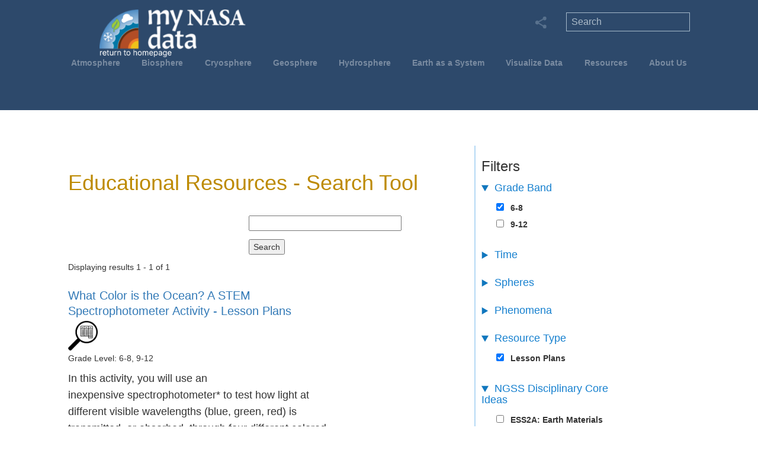

--- FILE ---
content_type: text/html; charset=UTF-8
request_url: https://mynasadata.larc.nasa.gov/search?f%5B0%5D=content_type%3Alesson_plans&f%5B1%5D=grade_band%3A1&f%5B2%5D=lesson_duration%3A3&f%5B3%5D=ngss_disciplinary_core_ideas%3A18&f%5B4%5D=ngss_science_and_engineering_practices%3A5&f%5B5%5D=phenomena%3A20&f%5B6%5D=supported_ngss_performance_expectations%3A305&amp%3Bf%5B1%5D=science_and_engineering_practices%3A6&amp%3Bamp%3Bf%5B1%5D=filter_phenomenon%3A15&amp%3Bamp%3Bnode=89
body_size: 86121
content:
<!DOCTYPE html>
<meta name="viewport" content="width=device-width, initial-scale=1.0">
<html lang="en" dir="ltr" prefix="og: https://ogp.me/ns#">
  <head><script async type="text/javascript" src="https://dap.digitalgov.gov/Universal-Federated-Analytics-Min.js?agency=NASA<head>subagency=LARC" id="_fed_an_ua_tag"></script>
    <meta charset="utf-8" />
<meta name="description" content="The My NASA Data website offers a variety of opportunities to explore Earth Science phenomena of the Atmosphere, Biosphere, Cryosphere, Geosphere, and Hydrosphere using uniquely NASA related content." />
<meta name="keywords" content="NASA, Earth Science, Earth, Data, Science, Atmosphere, Biosphere, Cryosphere, Geosphere, Hydrosphere" />
<link rel="canonical" href="https://mynasadata.larc.nasa.gov/search" />
<link rel="image_src" href="/themes/mynasadata_theme/img/mnd_logo_L1.svg" />
<meta name="rating" content="general" />
<meta property="og:site_name" content="My NASA Data" />
<meta property="og:url" content="https://mynasadata.larc.nasa.gov/search" />
<meta property="og:title" content="Search Content | My NASA Data" />
<meta property="og:description" content="The My NASA Data website offers a variety of opportunities to explore Earth Science phenomena of the Atmosphere, Biosphere, Cryosphere, Geosphere, and Hydrosphere using uniquely NASA related content." />
<meta property="og:image" content="https://mynasadata.larc.nasa.gov/themes/mynasadata_theme/img/mnd_logo_L1.svg" />
<meta property="og:image:alt" content="My NASA Data Logo" />
<meta name="dcterms.title" content="Search Content | My NASA Data" />
<meta name="dcterms.creator" content="My NASA Data" />
<meta name="dcterms.subject" content="Earth Science Education" />
<meta name="dcterms.description" content="The My NASA Data website offers a variety of opportunities to explore Earth Science phenomena of the Atmosphere, Biosphere, Cryosphere, Geosphere, and Hydrosphere using uniquely NASA related content." />
<meta name="dcterms.publisher" content="My NASA Data" />
<meta name="dcterms.contributor" content="My NASA Data" />
<meta name="twitter:card" content="summary" />
<meta name="twitter:description" content="The My NASA Data website offers a variety of opportunities to explore Earth Science phenomena of the Atmosphere, Biosphere, Cryosphere, Geosphere, and Hydrosphere using uniquely NASA related content." />
<meta name="twitter:title" content="Search Content | My NASA Data" />
<meta name="twitter:image" content="https://mynasadata.larc.nasa.gov/themes/mynasadata_theme/img/mnd_logo_L1.svg" />
<meta name="twitter:image:alt" content="My NASA Data Logo" />
<script>(function(c,l,a,r,i,t,y){
    c[a]=c[a]||function(){(c[a].q=c[a].q||[]).push(arguments)};
    t=l.createElement(r);t.async=1;t.src="https://www.clarity.ms/tag/"+i;
    y=l.getElementsByTagName(r)[0];y.parentNode.insertBefore(t,y);
})(window, document, "clarity", "script", "sr8bnzedbl");
</script>
<meta name="Generator" content="Drupal 10 (https://www.drupal.org)" />
<meta name="MobileOptimized" content="width" />
<meta name="HandheldFriendly" content="true" />
<meta name="viewport" content="width=device-width, initial-scale=1.0" />
<link rel="icon" href="/themes/mynasadata_theme/favicon.ico" type="image/vnd.microsoft.icon" />

    <title>My NASA Data</title>
    <link rel="stylesheet" media="all" href="/sites/default/files/css/css_rOD8fTHEczFoVMKt9XkXwECLn5BF0H3Y63uQmTz9LIk.css?delta=0&amp;language=en&amp;theme=mynasadata_theme&amp;include=[base64]" />
<link rel="stylesheet" media="all" href="/sites/default/files/css/css_72ffou2SCD0J_mavkQXGjUE1mI5bT__NgtoYCQ2-FyU.css?delta=1&amp;language=en&amp;theme=mynasadata_theme&amp;include=[base64]" />
<link rel="stylesheet" media="all" href="/sites/default/files/css/css_RA8BDezi9_xr-cBgKvtdmLId5Gf_DC5S0Nd8DHIKE1Q.css?delta=2&amp;language=en&amp;theme=mynasadata_theme&amp;include=[base64]" />

    <script type="application/json" data-drupal-selector="drupal-settings-json">{"path":{"baseUrl":"\/","pathPrefix":"","currentPath":"search","currentPathIsAdmin":false,"isFront":false,"currentLanguage":"en","currentQuery":{"amp;amp;f":{"1":"filter_phenomenon:15"},"amp;amp;node":"89","amp;f":{"1":"science_and_engineering_practices:6"},"f":["content_type:lesson_plans","grade_band:1","lesson_duration:3","ngss_disciplinary_core_ideas:18","ngss_science_and_engineering_practices:5","phenomena:20","supported_ngss_performance_expectations:305"]}},"pluralDelimiter":"\u0003","suppressDeprecationErrors":true,"gtag":{"tagId":"UA-127217460-1","consentMode":false,"otherIds":["G-XFZ3QH0KQ2"],"events":[],"additionalConfigInfo":[]},"ajaxPageState":{"libraries":"[base64]","theme":"mynasadata_theme","theme_token":null},"ajaxTrustedUrl":{"\/search":true},"ckeditorAccordion":{"accordionStyle":{"collapseAll":1,"keepRowsOpen":0,"animateAccordionOpenAndClose":1,"openTabsWithHash":1,"allowHtmlInTitles":0}},"user":{"uid":0,"permissionsHash":"450ed25299a9808e4fd54987739dd38b774bf1973f8825ccbd6feca8857317f6"}}</script>
<script src="/sites/default/files/js/js_KR99_MngmkO4rLPxf6Pqwl-NxVxP0r2xzD86qqydvYo.js?scope=header&amp;delta=0&amp;language=en&amp;theme=mynasadata_theme&amp;include=eJxdx0EOgzAMBdELheRI0cc2JiXEVWIE3L6VKrHoZjSPNuHi1jOIrHOxlp6LS7fm0jgsIPGRuB9v1PhTpFVom-2azsIqHtRMq2SHJv3m3xEvXGG_GwYYjuyr7JK02ow6Db9rafoBrOI3jw"></script>
<script src="/modules/contrib/google_tag/js/gtag.js?t6sy8r"></script>

     <script>
            // Minified version of isMobile included in the HTML since it's small
            // https://github.com/kaimallea/isMobile
            !function(a){var b=/iPhone/i,c=/iPod/i,d=/iPad/i,e=/(?=.*\bAndroid\b)(?=.*\bMobile\b)/i,f=/Android/i,g=/(?=.*\bAndroid\b)(?=.*\bSD4930UR\b)/i,h=/(?=.*\bAndroid\b)(?=.*\b(?:KFOT|KFTT|KFJWI|KFJWA|KFSOWI|KFTHWI|KFTHWA|KFAPWI|KFAPWA|KFARWI|KFASWI|KFSAWI|KFSAWA)\b)/i,i=/Windows Phone/i,j=/(?=.*\bWindows\b)(?=.*\bARM\b)/i,k=/BlackBerry/i,l=/BB10/i,m=/Opera Mini/i,n=/(CriOS|Chrome)(?=.*\bMobile\b)/i,o=/(?=.*\bFirefox\b)(?=.*\bMobile\b)/i,p=new RegExp("(?:Nexus 7|BNTV250|Kindle Fire|Silk|GT-P1000)","i"),q=function(a,b){return a.test(b)},r=function(a){var r=a||navigator.userAgent,s=r.split("[FBAN");if("undefined"!=typeof s[1]&&(r=s[0]),s=r.split("Twitter"),"undefined"!=typeof s[1]&&(r=s[0]),this.apple={phone:q(b,r),ipod:q(c,r),tablet:!q(b,r)&&q(d,r),device:q(b,r)||q(c,r)||q(d,r)},this.amazon={phone:q(g,r),tablet:!q(g,r)&&q(h,r),device:q(g,r)||q(h,r)},this.android={phone:q(g,r)||q(e,r),tablet:!q(g,r)&&!q(e,r)&&(q(h,r)||q(f,r)),device:q(g,r)||q(h,r)||q(e,r)||q(f,r)},this.windows={phone:q(i,r),tablet:q(j,r),device:q(i,r)||q(j,r)},this.other={blackberry:q(k,r),blackberry10:q(l,r),opera:q(m,r),firefox:q(o,r),chrome:q(n,r),device:q(k,r)||q(l,r)||q(m,r)||q(o,r)||q(n,r)},this.seven_inch=q(p,r),this.any=this.apple.device||this.android.device||this.windows.device||this.other.device||this.seven_inch,this.phone=this.apple.phone||this.android.phone||this.windows.phone,this.tablet=this.apple.tablet||this.android.tablet||this.windows.tablet,"undefined"==typeof window)return this},s=function(){var a=new r;return a.Class=r,a};"undefined"!=typeof module&&module.exports&&"undefined"==typeof window?module.exports=r:"undefined"!=typeof module&&module.exports&&"undefined"!=typeof window?module.exports=s():"function"==typeof define&&define.amd?define("isMobile",[],a.isMobile=s()):a.isMobile=s()}(this);
      </script>
      <!-- GA4 Global site tag (gtag.js) - Google Analytics added 06/23/2022 SG -->
      <script async src="https://www.googletagmanager.com/gtag/js?id=G-XFZ3QH0KQ2"></script>
      <script>
        window.dataLayer = window.dataLayer || [];
        function gtag(){dataLayer.push(arguments);}
        gtag('js', new Date());

        gtag('config', 'G-XFZ3QH0KQ2');
      </script>

<!--
<script async src="https://www.googletagmanager.com/gtag/js?id=UA-127217460-1"></script>
<script>
  window.dataLayer = window.dataLayer || [];
  function gtag(){dataLayer.push(arguments);}
  gtag('js', new Date());

  gtag('config', 'UA-127217460-1');
</script>
-->	 
<script src="https://apis.google.com/js/platform.js" async defer></script>

      <!-- Latest compiled and minified Bootstrap CSS -->
        <link rel="stylesheet" href="https://maxcdn.bootstrapcdn.com/bootstrap/3.3.7/css/bootstrap.min.css">
        <link rel="stylesheet" href="https://cdnjs.cloudflare.com/ajax/libs/font-awesome/4.7.0/css/font-awesome.min.css">
        <link rel="manifest" href="site.webmanifest">
        <link rel="apple-touch-icon" href="icon.png">
<script type="text/javascript">
    (function(c,l,a,r,i,t,y){
        c[a]=c[a]||function(){(c[a].q=c[a].q||[]).push(arguments)};
        t=l.createElement(r);t.async=1;t.src="https://www.clarity.ms/tag/"+i;
        y=l.getElementsByTagName(r)[0];y.parentNode.insertBefore(t,y);
    })(window, document, "clarity", "script", "sr8bnzedbl");
</script>
  </head>
  <body class="path-search">
        <a href="#main-content" class="visually-hidden focusable skip-link">
      Skip to main content
    </a>
    
      <div class="dialog-off-canvas-main-canvas" data-off-canvas-main-canvas>
    <div class="mnd-site-wrapper">
  <div class="mnd-banner-wrapper">
    
    <div class="mnd-banner-container">
       <div class="region region-header">
    <div id="block-mynasadata-theme-branding" class="block block-system block-system-branding-block">
  
    
        
    <a href="/" title="Home" rel="home" class="site-logo">
          <div class="mnd-logo-container">
  		<img src="/sites/default/files/mnd_logo10.png" alt="Home" />
    </div>
        </a>
  </div>
<nav role="navigation" aria-labelledby="block-mynasadata-theme-main-menu-menu" id="block-mynasadata-theme-main-menu" class="block block-menu navigation menu--main">
            
  <h2 class="visually-hidden" id="block-mynasadata-theme-main-menu-menu">Main navigation</h2>
  

        

<div class="menu-container">
  
              <div class="mnd-horiz-nav">
                <ul>
                        <li class="mnd-nav-btn mnd-horiz-nav-elem" >
        <a href="/basic-page/about-atmosphere-background-information" data-drupal-link-system-path="node/6">Atmosphere</a>
                        <div class = "mnd-submenu">
        
                                                                                                                                                                                                            
                    <ul>
                      <li class="mnd-subnav-prominent">
              <a href="/basic-page/about-atmosphere-background-information" data-drupal-link-system-path="node/6">About The Atmosphere</a>
            </li>
                      <li class="mnd-subnav-prominent">
              <span>Phenomena:</span>
            </li>
                      <li class="mnd-subnav-prominent">
              <a href="/phenomenon/air-quality" data-drupal-link-system-path="phenomenon/air-quality">Air Quality</a>
            </li>
                      <li class="mnd-subnav-prominent">
              <a href="/phenomenon/changing-air-temperatures" data-drupal-link-system-path="phenomenon/changing-air-temperatures">Air Temperatures</a>
            </li>
                      <li class="mnd-subnav-prominent">
              <a href="/phenomenon/hurricane-dynamics" data-drupal-link-system-path="phenomenon/hurricane-dynamics">Hurricane Dynamics</a>
            </li>
                      <li class="mnd-subnav-prominent">
              <a href="/phenomenon/creation-of-urban-heat-islands" data-drupal-link-system-path="phenomenon/creation-of-urban-heat-islands">Urban Heat Islands</a>
            </li>
                  </ul>
        <ul>
                      <li>
              <a href="/all-atmosphere-maps-and-data" data-drupal-link-system-path="all-atmosphere-maps-and-data">Mini Lessons/Activities</a>
            </li>
                      <li>
              <a href="/all-atmosphere-interactives" title="All Atmosphere Interactive Models" data-drupal-link-system-path="all-atmosphere-interactives">Interactives</a>
            </li>
                      <li>
              <a href="/all-atmosphere-lesson-plans" data-drupal-link-system-path="all-atmosphere-lesson-plans">Lesson Plans</a>
            </li>
                      <li>
              <a href="/all-atmosphere-esde-collections" data-drupal-link-system-path="all-atmosphere-esde-collections">Data Resources</a>
            </li>
                      <li>
              <a href="/atmosphere/globe-connections" data-drupal-link-system-path="atmosphere/globe-connections">GLOBE Connections</a>
            </li>
                      <li>
              <a href="/atmosphere/stem-career-connections" data-drupal-link-system-path="atmosphere/stem-career-connections">STEM Career Connections</a>
            </li>
                  </ul>
            
    
  </div>
    
                </li>
                        <li class="mnd-nav-btn mnd-horiz-nav-elem" >
        <a href="/basic-page/about-biosphere" data-drupal-link-system-path="node/18">Biosphere</a>
                        <div class = "mnd-submenu">
        
                                                                                                                                                                                              
                    <ul>
                      <li class="mnd-subnav-prominent">
              <a href="/basic-page/about-biosphere" data-drupal-link-system-path="node/18">About The Biosphere</a>
            </li>
                      <li class="mnd-subnav-prominent">
              <span>Phenomena:</span>
            </li>
                      <li class="mnd-subnav-prominent">
              <a href="/phenomenon/deforestation" data-drupal-link-system-path="phenomenon/deforestation">Deforestation</a>
            </li>
                      <li class="mnd-subnav-prominent">
              <a href="/phenomenon/phytoplankton" data-drupal-link-system-path="phenomenon/phytoplankton">Phytoplankton Distribution</a>
            </li>
                      <li class="mnd-subnav-prominent">
              <a href="/phenomenon/plant-growth-patterns" data-drupal-link-system-path="phenomenon/plant-growth-patterns">Plant Growth Patterns</a>
            </li>
                  </ul>
        <ul>
                      <li>
              <a href="/all-biosphere-maps-and-data" data-drupal-link-system-path="all-biosphere-maps-and-data">Mini Lessons/Activities</a>
            </li>
                      <li>
              <a href="/all-biosphere-interactives" title="All Biosphere Interactives" data-drupal-link-system-path="all-biosphere-interactives">Interactives</a>
            </li>
                      <li>
              <a href="/all-biosphere-lesson-plans" data-drupal-link-system-path="all-biosphere-lesson-plans">Lesson Plans</a>
            </li>
                      <li>
              <a href="/all-biosphere-esde-collections" data-drupal-link-system-path="all-biosphere-esde-collections">Data Resources</a>
            </li>
                      <li>
              <a href="/biosphere/globe-connections" data-drupal-link-system-path="biosphere/globe-connections">GLOBE Connections</a>
            </li>
                      <li>
              <a href="/biosphere/stem-career-connections" data-drupal-link-system-path="biosphere/stem-career-connections">STEM Career Connections</a>
            </li>
                  </ul>
            
    
  </div>
    
                </li>
                        <li class="mnd-nav-btn mnd-horiz-nav-elem" >
        <a href="/basic-page/about-cryosphere" data-drupal-link-system-path="node/25">Cryosphere</a>
                        <div class = "mnd-submenu">
        
                                                                                                                                                                                
                    <ul>
                      <li class="mnd-subnav-prominent">
              <a href="/basic-page/about-cryosphere" data-drupal-link-system-path="node/25">About The Cryosphere</a>
            </li>
                      <li class="mnd-subnav-prominent">
              <span>Phenomena:</span>
            </li>
                      <li class="mnd-subnav-prominent">
              <a href="/phenomenon/changing-albedo-values" data-drupal-link-system-path="phenomenon/changing-albedo-values">Albedo Values</a>
            </li>
                      <li class="mnd-subnav-prominent">
              <a href="/phenomenon/changes-in-snow-and-ice-extent" data-drupal-link-system-path="phenomenon/changes-in-snow-and-ice-extent">Snow and Ice Extent</a>
            </li>
                  </ul>
        <ul>
                      <li>
              <a href="/all-cryosphere-maps-and-data" data-drupal-link-system-path="all-cryosphere-maps-and-data">Mini Lessons/Activities</a>
            </li>
                      <li>
              <a href="/all-cryosphere-interactives" title="All Cryosphere Interactives" data-drupal-link-system-path="all-cryosphere-interactives">Interactives</a>
            </li>
                      <li>
              <a href="/all-cryosphere-lesson-plans" data-drupal-link-system-path="all-cryosphere-lesson-plans">Lesson Plans</a>
            </li>
                      <li>
              <a href="/all-cryosphere-esde-collections" data-drupal-link-system-path="all-cryosphere-esde-collections">Data Resources</a>
            </li>
                      <li>
              <a href="/cryosphere/globe-connections" data-drupal-link-system-path="cryosphere/globe-connections">GLOBE Connections</a>
            </li>
                      <li>
              <a href="/cryosphere/stem-career-connections" data-drupal-link-system-path="cryosphere/stem-career-connections">STEM Career Connections</a>
            </li>
                  </ul>
            
    
  </div>
    
                </li>
                        <li class="mnd-nav-btn mnd-horiz-nav-elem" >
        <a href="/basic-page/about-geosphere" data-drupal-link-system-path="node/50">Geosphere</a>
                        <div class = "mnd-submenu">
        
                                                                                                                                                                                              
                    <ul>
                      <li class="mnd-subnav-prominent">
              <a href="/basic-page/about-geosphere" data-drupal-link-system-path="node/50">About The Geosphere</a>
            </li>
                      <li class="mnd-subnav-prominent">
              <span>Phenomena:</span>
            </li>
                      <li class="mnd-subnav-prominent">
              <a href="/phenomenon/changes-in-land-surface" data-drupal-link-system-path="phenomenon/changes-in-land-surface">Land Use and Land Cover Change</a>
            </li>
                      <li class="mnd-subnav-prominent">
              <a href="/phenomenon/soil-moisture" data-drupal-link-system-path="phenomenon/soil-moisture">Soil Moisture</a>
            </li>
                      <li class="mnd-subnav-prominent">
              <a href="/phenomenon/volcanic-eruptions" data-drupal-link-system-path="phenomenon/volcanic-eruptions">Volcanic Eruptions</a>
            </li>
                  </ul>
        <ul>
                      <li>
              <a href="/all-geosphere-maps-and-data" data-drupal-link-system-path="all-geosphere-maps-and-data">Mini Lessons/Activities</a>
            </li>
                      <li>
              <a href="/all-geosphere-interactives" title="All Geosphere Interactives" data-drupal-link-system-path="all-geosphere-interactives">Interactives</a>
            </li>
                      <li>
              <a href="/all-geosphere-lesson-plans" data-drupal-link-system-path="all-geosphere-lesson-plans">Lesson Plans</a>
            </li>
                      <li>
              <a href="/all-geosphere-esde-collections" data-drupal-link-system-path="all-geosphere-esde-collections">Data Resources</a>
            </li>
                      <li>
              <a href="/geosphere/globe-connections" data-drupal-link-system-path="geosphere/globe-connections">GLOBE Connections</a>
            </li>
                      <li>
              <a href="/geosphere/stem-career-connections" data-drupal-link-system-path="geosphere/stem-career-connections">STEM Career Connections</a>
            </li>
                  </ul>
            
    
  </div>
    
                </li>
                        <li class="mnd-nav-btn mnd-horiz-nav-elem" >
        <a href="/basic-page/about-hydrosphere" data-drupal-link-system-path="node/49">Hydrosphere</a>
                        <div class = "mnd-submenu">
        
                                                                                                                                                                                                                          
                    <ul>
                      <li class="mnd-subnav-prominent">
              <a href="/basic-page/about-hydrosphere" data-drupal-link-system-path="node/49">About The Hydrosphere</a>
            </li>
                      <li class="mnd-subnav-prominent">
              <span>Phenomena:</span>
            </li>
                      <li class="mnd-subnav-prominent">
              <a href="/phenomenon/el-nino-southern-oscillation" data-drupal-link-system-path="phenomenon/el-nino-southern-oscillation">El Niño Southern Oscillation</a>
            </li>
                      <li class="mnd-subnav-prominent">
              <a href="/phenomenon/hurricane-dynamics" data-drupal-link-system-path="phenomenon/hurricane-dynamics">Hurricane Dynamics</a>
            </li>
                      <li class="mnd-subnav-prominent">
              <a href="/phenomenon/ocean-circulation-patterns" data-drupal-link-system-path="phenomenon/ocean-circulation-patterns">Ocean Circulation Patterns</a>
            </li>
                      <li class="mnd-subnav-prominent">
              <a href="/phenomenon/sea-level-rise" data-drupal-link-system-path="phenomenon/sea-level-rise">Sea Level Rise</a>
            </li>
                      <li class="mnd-subnav-prominent">
              <a href="/phenomenon/soil-moisture" data-drupal-link-system-path="phenomenon/soil-moisture">Soil Moisture</a>
            </li>
                  </ul>
        <ul>
                      <li>
              <a href="/all-hydrosphere-maps-and-data" data-drupal-link-system-path="all-hydrosphere-maps-and-data">Mini Lessons/Activities</a>
            </li>
                      <li>
              <a href="/all-hydrosphere-interactives" title="All Hydrosphere Interactives" data-drupal-link-system-path="all-hydrosphere-interactives">Interactives</a>
            </li>
                      <li>
              <a href="/all-hydrosphere-lesson-plans" data-drupal-link-system-path="all-hydrosphere-lesson-plans">Lesson Plans</a>
            </li>
                      <li>
              <a href="/all-hydrosphere-esde-collections" data-drupal-link-system-path="all-hydrosphere-esde-collections">Data Resources</a>
            </li>
                      <li>
              <a href="/hydrosphere/globe-connections" data-drupal-link-system-path="hydrosphere/globe-connections">GLOBE Connections</a>
            </li>
                      <li>
              <a href="/hydrosphere/stem-career-connections" data-drupal-link-system-path="hydrosphere/stem-career-connections">STEM Career Connections</a>
            </li>
                  </ul>
            
    
  </div>
    
                </li>
                        <li class="mnd-nav-btn mnd-horiz-nav-elem" >
        <a href="/basic-page/about-earth-system-background-information" data-drupal-link-system-path="node/56">Earth as a System</a>
                        <div class = "mnd-submenu">
        
                                                                                                                                                                                                                                                                                  
                    <ul>
                      <li class="mnd-subnav-prominent">
              <a href="/basic-page/about-earth-system-background-information" data-drupal-link-system-path="node/56">About The Earth as a System</a>
            </li>
                      <li class="mnd-subnav-prominent">
              <span>Phenomena:</span>
            </li>
                      <li class="mnd-subnav-prominent">
              <a href="/phenomenon/earth-energy-budget" data-drupal-link-system-path="phenomenon/earth-energy-budget">Earth&#039;s Energy Budget</a>
            </li>
                      <li class="mnd-subnav-prominent">
              <a href="/phenomenon/energy-and-matter" data-drupal-link-system-path="phenomenon/energy-and-matter">Energy and Matter Cycles</a>
            </li>
                      <li class="mnd-subnav-prominent">
              <a href="/phenomenon/scale-quantity-and-proportion" data-drupal-link-system-path="phenomenon/scale-quantity-and-proportion">Scale, Proportion, and Quantity</a>
            </li>
                      <li class="mnd-subnav-prominent">
              <a href="/phenomenon/solar-eclipse" data-drupal-link-system-path="phenomenon/solar-eclipse">Solar Eclipse</a>
            </li>
                      <li class="mnd-subnav-prominent">
              <a href="/phenomenon/space-weather" title="New!" data-drupal-link-system-path="phenomenon/space-weather">Space Weather - New!</a>
            </li>
                      <li class="mnd-subnav-prominent">
              <a href="/phenomenon/systems-and-systems-models" data-drupal-link-system-path="phenomenon/systems-and-systems-models">Systems and System Models</a>
            </li>
                  </ul>
        <ul>
                      <li>
              <a href="/all-earthsystem-maps-and-data" data-drupal-link-system-path="all-earthsystem-maps-and-data">Mini Lessons/Activities</a>
            </li>
                      <li>
              <a href="/all-earthsystem-interactives" title="All Earth as a System Interactives" data-drupal-link-system-path="all-earthsystem-interactives">Interactives</a>
            </li>
                      <li>
              <a href="/all-earthsystem-lesson-plans" data-drupal-link-system-path="all-earthsystem-lesson-plans">Lesson Plans</a>
            </li>
                      <li>
              <a href="/basic-page/story-map-collections">StoryMap Collections</a>
            </li>
                      <li>
              <a href="/all-earthsystem-esde-collections" data-drupal-link-system-path="all-earthsystem-esde-collections">Data Resources</a>
            </li>
                      <li>
              <a href="/basic-page/earth-system-interactions-background-information" data-drupal-link-system-path="node/235">Earth System Interactions</a>
            </li>
                      <li>
              <a href="/basic-page/earth-system-poster-activities">Analyzing Earth System Satellite Images</a>
            </li>
                      <li>
              <a href="/earthsystem/globe-connections" data-drupal-link-system-path="earthsystem/globe-connections">GLOBE Connections</a>
            </li>
                      <li>
              <a href="/earthsystem/stem-career-connections" data-drupal-link-system-path="earthsystem/stem-career-connections">STEM Career Connections</a>
            </li>
                  </ul>
            
    
  </div>
    
                </li>
                        <li class="mnd-nav-btn mnd-horiz-nav-elem" >
        <a href="/basic-page/earth-system-data-explorer" target="_blank" data-drupal-link-system-path="node/1119">Visualize Data</a>
                        <div class = "mnd-submenu">
        
                                                                                                                                                              
                            <ul>
                      <li class="mnd-subnav-prominent">
              <a href="https://larc-mynasadata-2df7cce0.projects.earthengine.app/view/earth-system-data-explorer" target="_blank">Earth System Data Explorer </a>
            </li>
                      <li class="mnd-subnav-prominent">
              <a href="/all-earthsystem-esde-collections" data-drupal-link-system-path="all-earthsystem-esde-collections">All Data Resources</a>
            </li>
                      <li class="mnd-subnav-prominent">
              <a href="/basic-page/data-collections-earth-system-data-explorer" data-drupal-link-system-path="node/488">Data Collections: Earth System Data Explorer</a>
            </li>
                      <li class="mnd-subnav-prominent">
              <a href="/basic-page/5e-earth-system-storymap-collection-lesson-plans" data-drupal-link-system-path="node/589">StoryMap Collection</a>
            </li>
                      <li class="mnd-subnav-prominent">
              <a href="/basic-page/tutorials-using-earth-system-data-explorer" data-drupal-link-system-path="node/205">Tutorials</a>
            </li>
                  </ul>
        <ul>
                      <li>
              <a href="/basic-page/locating-data-imagery-student-investigations" data-drupal-link-system-path="node/272">Locating Data &amp; Imagery for Student Investigations</a>
            </li>
                      <li>
              <a href="/basic-page/opening-datasets-mnd-data-visualization-tool-excel" data-drupal-link-system-path="node/176">Opening Datasets from MND Data Visualization Tool in Excel</a>
            </li>
                      <li>
              <a href="/basic-page/data-volume-units" data-drupal-link-system-path="node/273">Data Volume Units</a>
            </li>
                      <li>
              <a href="/basic-page/guide-using-nasa-worldview-classroom" data-drupal-link-system-path="node/294">Guide to Using NASA Worldview in the Classroom</a>
            </li>
                      <li>
              <a href="/basic-page/using-nasa-earth-observations-neo-10-easy-steps" data-drupal-link-system-path="node/288">Using NASA Earth Observations (NEO) in 10 Easy Steps</a>
            </li>
                  </ul>
      
    
  </div>
    
                </li>
                        <li class="mnd-nav-btn mnd-horiz-nav-elem" >
        <a href="/data-literacy-cubes-graphs-maps-and-data-tables" data-drupal-link-system-path="node/691">Resources</a>
                        <div class = "mnd-submenu">
        
                                                                                                                                                                                                                                    
                            <ul>
                      <li class="mnd-subnav-prominent">
              <a href="/data-literacy-cubes-graphs-maps-and-data-tables" data-drupal-link-system-path="node/691">Data Literacy Cube Guide</a>
            </li>
                      <li class="mnd-subnav-prominent">
              <a href="/basic-page/earth-systems-graphic-organizer" data-drupal-link-system-path="node/291">Earth Systems Graphic Organizer</a>
            </li>
                      <li class="mnd-subnav-prominent">
              <a href="/lesson-plans/flipbooks-earth-system-variables" data-drupal-link-system-path="node/228">Flipbooks</a>
            </li>
                      <li class="mnd-subnav-prominent">
              <a href="/basic-page/iceberg-diagram-systems-thinking-tool" data-drupal-link-system-path="node/681">Iceberg Diagram: A Systems Thinking Tool</a>
            </li>
                      <li class="mnd-subnav-prominent">
              <a href="/basic-page/instructional-strategies-earth-science-classroom" data-drupal-link-system-path="node/646">Instructional Strategies for the Earth Science Classroom</a>
            </li>
                      <li class="mnd-subnav-prominent">
              <a href="/basic-page/story-map-collections">StoryMap Collections</a>
            </li>
                      <li class="mnd-subnav-prominent">
              <a href="/basic-page/virtual-backgrounds-educators" data-drupal-link-system-path="node/680">Virtual Backgrounds for Educators</a>
            </li>
                  </ul>
        <ul>
                      <li>
              <a href="/all-atmosphere-maps-and-data" data-drupal-link-system-path="all-atmosphere-maps-and-data">All Mini Lessons/Activities</a>
            </li>
                      <li>
              <a href="https://mynasadata.larc.nasa.gov/all-atmosphere-interactives">All Interactives</a>
            </li>
                      <li>
              <a href="/all-atmosphere-lesson-plans" data-drupal-link-system-path="all-atmosphere-lesson-plans">All Lesson Plans</a>
            </li>
                      <li>
              <a href="/all-atmosphere-esde-collections" data-drupal-link-system-path="all-atmosphere-esde-collections">All Data Resources</a>
            </li>
                      <li>
              <a href="/all-atmosphere-globe-connection" data-drupal-link-system-path="all-atmosphere-globe-connection">All GLOBE Connections</a>
            </li>
                      <li>
              <a href="/all-atmosphere-stem-career-connections" data-drupal-link-system-path="all-atmosphere-stem-career-connections">All STEM Career Connections </a>
            </li>
                      <li>
              <a href="/basic-page/archived-lessons-plans" data-drupal-link-system-path="node/276">Archived Lessons</a>
            </li>
                      <li>
              <a href="/basic-page/other-related-nasa-resources" data-drupal-link-system-path="node/229">Other NASA Resources</a>
            </li>
                  </ul>
      
    
  </div>
    
                </li>
                        <li class="mnd-nav-btn mnd-horiz-nav-elem" >
        <a href="/about-mnd" data-drupal-link-system-path="node/140">About Us</a>
                        <div class = "mnd-submenu">
        
                                                            
                    <ul>
                  <li class="mnd-subnav-prominent">
            <a href="/about-mnd" data-drupal-link-system-path="node/140">About My NASA Data</a>
          </li>
                  <li class="mnd-subnav-prominent">
            <a href="/basic-page/meet-our-partners" data-drupal-link-system-path="node/224">Meet Our Partners</a>
          </li>
                  <li class="mnd-subnav-prominent">
            <a href="/contact-us" data-drupal-link-system-path="node/143">Contact Us</a>
          </li>
                </ul>
            
    
  </div>
    
                </li>
               </ul>
    
  </div>
    
  
  <div class="mobile-banner">
    <div id="globe-white-out"></div>
    <div class="banner-menu" id="mobile-icon-button"> 
        <a data-toggle="collapse" data-target="#mobile-menus" id="mainmenu" class="btn btn-navbar" aria-expanded="true"> 
            <div id="mobile-nav-icon" class="close"><span></span><span></span><span></span></div> 
        </a>
    </div>

    <div id="mobile-menus" class="menus navbar collapse" style="height: 0px;" aria-expanded="false">
        <div class="navbar-inner"> 
            <div class="container-fluid">
              <!-- User menu -->  
                            
              <!-- usernav - END --> 
              <!-- Navigation Menu --> 
               <div id="nav" class="unselectable"> <a href="#">Main Menu</a> </div> 

               <div class="mainnav accordion" id="accordion2">
                 <div class="mobile-nav"> 
                    <div class="mobile-nav-lvl1"> <a href="/basic-page/about-atmosphere"><span>Atmosphere</span></a> </div> 
                    <div class="accordion-group mobile-nav-secondlvl"> 
                      <div class="accordion-heading"> 
                        <a href="#subnav1263" class="accordion-toggle" title="atmosphere mobile submenu" data-toggle="collapse" data-parent="#accordion2"><i class="fa fa-chevron-left"></i></a> 
                      </div> 
                      <div id="subnav1263" class="accordion-body collapse"> 
                        <div class="accordion-inner"> 
                          <div class="mobile-subnav-link"> <a href="/basic-page/about-atmosphere">About The Atmosphere</a> </div> 
                          <div class="mobile-subnav-link"> <h6>Phenomena:</h6> </div>
			  <div class="mobile-subnav-link"> <a href="/phenomenon/air-quality">Air Quality</a> </div>
                          <div class="mobile-subnav-link"> <a href="/phenomenon/changing-air-temperatures">Air Temperatures</a> </div> 
                          <div class="mobile-subnav-link"> <a href="/phenomenon/hurricane-dynamics">Hurricane Dynamics</a> </div> 
                          <div class="mobile-subnav-link"> <a href="/phenomenon/creation-of-urban-heat-islands">Urban Heat Islands</a> </div>
                          <div class="mobile-subnav-link"> <a href="/all-atmosphere-maps-and-data">Mini Lessons</a> </div>
                          <div class="mobile-subnav-link"> <a href="/all-atmosphere-interactives">Interactives</a> </div>
                          <div class="mobile-subnav-link"> <a href="/all-atmosphere-lesson-plans">Lesson Plans</a> </div>
                          <div class="mobile-subnav-link"> <a href="/all-atmosphere-esde-collections">Data Resources</a> </div>
                          <div class="mobile-subnav-link"> <a href="/atmosphere/globe-connections">GLOBE Connections</a> </div>  
                          <div class="mobile-subnav-link"> <a href="/atmosphere/stem-career-connections">STEM Career Connections</a> </div>
                          <div class="mobile-subnav-link"> <a href="/all-atmosphere-scientifically-interesting-stories">Scientifically-Interesting Stories</a> </div>
                        </div> 
                      </div> 
                    </div> 
                  </div> 
                  <!-- mobile-nav - END --> 
                  <div class="mobile-nav"> 
                    <div class="mobile-nav-lvl1"> 
                      <a href="/basic-page/about-biosphere"><span>Biosphere</span></a> 
                    </div> 
                    <div class="accordion-group mobile-nav-secondlvl"> 
                      <div class="accordion-heading"> 
                        <a href="#subnav1280" class="accordion-toggle" data-toggle="collapse" title="biosphere mobile submenu"data-parent="#accordion2"><i class="fa fa-chevron-left"></i>
                        </a> 
                      </div> 
                      <div id="subnav1280" class="accordion-body collapse"> 
                        <div class="accordion-inner"> 
                          <div class="mobile-subnav-link"> <a href="/basic-page/about-biosphere">About The Biosphere</a> </div>
			  <div class="mobile-subnav-link"> <span>Phenomena:</span> </div> 
                          <div class="mobile-subnav-link"> <a href="/phenomenon/deforestation">Deforestation</a> </div> 
                          <div class="mobile-subnav-link"> <a href="/phenomenon/plant-growth-patterns">Plant Growth Patterns</a> </div> 
                          <div class="mobile-subnav-link"> <a href="/phenomenon/phytoplankton">Phytoplankton Distribution</a> </div>
                          <div class="mobile-subnav-link"> <a href="/all-biosphere-maps-and-data">Mini Lessons</a> </div>
                          <div class="mobile-subnav-link"> <a href="/all-biosphere-interactives">Interactives</a> </div>
                          <div class="mobile-subnav-link"> <a href="/all-biosphere-lesson-plans">Lesson Plans</a> </div>
                          <div class="mobile-subnav-link"> <a href="/all-biosphere-esde-collections">Data Resources</a> </div> 
                          <div class="mobile-subnav-link"> <a href="/biosphere/globe-connections">GLOBE Connections</a> </div>
                          <div class="mobile-subnav-link"> <a href="/biosphere/stem-career-connections">STEM Career Connections</a> </div>
                          <div class="mobile-subnav-link"> <a href="/all-biosphere-scientifically-interesting-stories">Scientifically-Interesting Stories</a> </div>
                        </div> 
                      </div> 
                    </div> 
                  </div> 
                  <!-- mobile-nav - END --> 
                  <div class="mobile-nav"> 
                    <div class="mobile-nav-lvl1"> <a href="/basic-page/about-cryosphere"><span>Cryosphere</span></a> </div> 
                    <div class="accordion-group mobile-nav-secondlvl"> 
                      <div class="accordion-heading"> 
                        <a href="#subnav1287" class="accordion-toggle" data-toggle="collapse" title="cryosphere mobile submenu" data-parent="#accordion2"><i class="fa fa-chevron-left"></i></a> 
                      </div> 
                      <div id="subnav1287" class="accordion-body collapse">
                        <div class="accordion-inner"> 
                          <div class="mobile-subnav-link"> <a href="/basic-page/about-cryosphere">About The Cryosphere</a> </div>
			  <div class="mobile-subnav-link"> <h6>Phenomena:</h6> </div> 
                          <div class="mobile-subnav-link"> <a href="/phenomenon/changes-in-snow-and-ice-extent">Snow and Ice Extent</a> </div> 
                          <div class="mobile-subnav-link"> <a href="/phenomenon/sea-and-land-ice-melt">Sea and Land Ice Melt</a> </div> 
                          <div class="mobile-subnav-link"> <a href="/phenomenon/changing-albedo-values">Albedo Values</a> </div>
                          <div class="mobile-subnav-link"> <a href="/all-cryosphere-maps-and-data">Mini Lessons</a> </div>
                          <div class="mobile-subnav-link"> <a href="/all-cryosphere-interactives">Interactives</a> </div>
                          <div class="mobile-subnav-link"> <a href="/all-cryosphere-lesson-plans">Lesson Plans</a> </div>
                          <div class="mobile-subnav-link"> <a href="/all-cryosphere-esde-collections">Data Resources</a> </div>  
                          <div class="mobile-subnav-link"> <a href="/cryosphere/globe-connections">GLOBE Connections</a> </div>
                          <div class="mobile-subnav-link"> <a href="/cryosphere/stem-career-connections">STEM Career Connections</a> </div>
                          <div class="mobile-subnav-link"> <a href="/all-cryosphere-scientifically-interesting-stories">Scientifically-Interesting Stories</a> </div> 
                        </div> 
                      </div> 
                    </div> 
                  </div> 
                  <!-- mobile-nav - END --> 
                  <div class="mobile-nav"> 
                    <div class="mobile-nav-lvl1"> <a href="/basic-page/about-geosphere"><span>Geosphere</span></a> </div> 
                    <div class="accordion-group mobile-nav-secondlvl"> 
                      <div class="accordion-heading"> 
                        <a href="#subnav1296" class="accordion-toggle" data-toggle="collapse" data-parent="#accordion2"><i class="fa fa-chevron-left"></i></a> 
                      </div> 
                      <div id="subnav1296" class="accordion-body collapse"> 
                        <div class="accordion-inner"> 
                            <div class="mobile-subnav-link"> <a href="/basic-page/about-geosphere">About The Geosphere</a> </div>
			    <div class="mobile-subnav-link"> <h6>Phenomena:</h6> </div> 
                            <div class="mobile-subnav-link"> <a href="/phenomenon/changes-in-land-surface">Land Use and Land Cover Change</a> </div> 
                            <div class="mobile-subnav-link"> <a href="/phenomenon/soil-moisture">Soil Moisture</a> </div> 
                            <div class="mobile-subnav-link"> <a href="/phenomenon/volcanic-eruptions">Volcanic Eruptions</a> </div>
                            <div class="mobile-subnav-link"> <a href="/all-geosphere-maps-and-data">Mini Lessons</a> </div>
                            <div class="mobile-subnav-link"> <a href="/all-geosphere-interactives">Interactives</a> </div>
                            <div class="mobile-subnav-link"> <a href="/all-geosphere-lesson-plans">Lesson Plans</a> </div>
                            <div class="mobile-subnav-link"> <a href="/all-geosphere-esde-collections">Data Resources</a> </div>
                            <div class="mobile-subnav-link"> <a href="/geosphere/globe-connections">GLOBE Connections</a> </div>
                            <div class="mobile-subnav-link"> <a href="/geosphere/stem-career-connections">STEM Career Connections</a> </div>
                            <div class="mobile-subnav-link"> <a href="/all-geosphere-scientifically-interesting-stories">Scientifically-Interesting Stories</a> </div>
                        </div> 
                      </div> 
                    </div> 
                  </div> 
                  <!-- mobile-nav - END --> 
                  <div class="mobile-nav"> 
                    <div class="mobile-nav-lvl1"> <a href="/basic-page/about-hydrosphere"><span>Hydrosphere</span></a> </div> 
                    <div class="accordion-group mobile-nav-secondlvl"> 
                        <div class="accordion-heading"> 
                            <a href="#subnav1297" class="accordion-toggle" data-toggle="collapse" title="hydrosphere mobile submenu" data-parent="#accordion2"><i class="fa fa-chevron-left"></i></a> 
                        </div> 
                        <div id="subnav1297" class="accordion-body collapse"> 
                            <div class="accordion-inner"> 
                                <div class="mobile-subnav-link"> <a href="/basic-page/about-hydrosphere">About The Hydrosphere</a> </div> 
                                <div class="mobile-subnav-link"> <h6>Phenomena:</h6> </div>
				<div class="mobile-subnav-link"> <a href="/phenomenon/sea-level-rise">Sea Level Rise</a> </div> 
                                <div class="mobile-subnav-link"> <a href="/phenomenon/hurricane-dynamics">Hurricane Dynamics</a> </div> 
                                <div class="mobile-subnav-link"> <a href="/phenomenon/soil-moisture">Soil Moisture</a> </div> 
                                <div class="mobile-subnav-link"> <a href="/phenomenon/ocean-circulation-patterns">Ocean Circulation Patterns</a> </div> 
                                <div class="mobile-subnav-link"> <a href="/phenomenon/el-nino-southern-oscillation">El Nino Southern Oscillation</a> </div>
                                <div class="mobile-subnav-link"> <a href="/all-hydrosphere-maps-and-data">Mini Lessons</a> </div>
                                <div class="mobile-subnav-link"> <a href="/all-hydrosphere-interactives">Interactives</a> </div>
                                <div class="mobile-subnav-link"> <a href="/all-hydrosphere-lesson-plans">Lesson Plans</a> </div>
                                <div class="mobile-subnav-link"> <a href="/all-hydrosphere-esde-collections">Data Resources</a> </div>
                                <div class="mobile-subnav-link"> <a href="/hydrosphere/globe-connections">GLOBE Connections</a> </div> 
                                <div class="mobile-subnav-link"> <a href="/hydrosphere/stem-career-connections">STEM Career Connections</a> </div>
                                <div class="mobile-subnav-link"> <a href="/all-hydrosphere-scientifically-interesting-stories">Scientifically-Interesting Stories</a> </div>
                            </div> 
                        </div> 
                    </div> 
                  </div> 
                  <!-- mobile-nav - END --> 
                  <div class="mobile-nav"> 
                      <div class="mobile-nav-lvl1"> <a href="/basic-page/about-earth-system"><span>Earth as a System</span></a> </div> 
                      <div class="accordion-group mobile-nav-secondlvl"> 
                          <div class="accordion-heading"> 
                              <a href="#subnav1298" class="accordion-toggle" data-toggle="collapse" title="earth system mobile submenu" data-parent="#accordion2"><i class="fa fa-chevron-left"></i></a> 
                          </div> 
                          <div id="subnav1298" class="accordion-body collapse"> 
                              <div class="accordion-inner"> 
                                  <div class="mobile-subnav-link"> <a href="/basic-page/about-earth-system">About The Earth as a System</a> </div>
                                  <div class="mobile-subnav-link"> <h6>Phenomena:</h6> </div>
				  <div class="mobile-subnav-link"> <a href="/phenomenon/earth-energy-budget">Earth's Energy Budget</a> </div>
                                  <div class="mobile-subnav-link"> <a href="/phenomenon/energy-and-matter">Matter and Energy Cycles</a> </div> 
                                  <div class="mobile-subnav-link"> <a href="/phenomenon/solar-eclipse">Solar Eclipse</a> </div> 
                                  <div class="mobile-subnav-link"> <a href="/phenomenon/systems-and-systems-models">Systems and Systems Models</a> </div> 
                                  <div class="mobile-subnav-link"> <a href="/phenomenon/scale-quantity-and-proportion">Scale, Proportion and Quantity</a> </div>
                                  <div class="mobile-subnav-link"> <a href="/phenomenon/space-weather">Space Weather</a> </div>      
                         	  <div class="mobile-subnav-link"> <a href="/all-earthsystem-maps-and-data">Mini Lessons</a> </div>
                                  <div class="mobile-subnav-link"> <a href="/all-earthsystem-interactives">Interactives</a> </div>
                                  <div class="mobile-subnav-link"> <a href="/all-earthsystem-lesson-plans">Lesson Plans</a> </div>
                                  <div class="mobile-subnav-link"> <a href="/basic-page/story-map-collections">Story Map Collections</a> </div>
                                  <div class="mobile-subnav-link"> <a href="/all-earthsystem-esde-collections">Data Resources</a> </div> 
                                  <div class="mobile-subnav-link"> <a href="/basic-page/earth-system-interactions">Earth System Interactions</a> </div>
                                  <div class="mobile-subnav-link"> <a href="/basic-page/earth-system-poster-activities">Analyzing Global Patterns Poster</a> </div>
                                  <div class="mobile-subnav-link"> <a href="/earthsystem/globe-connections">GLOBE Connections</a> </div>  
                                  <div class="mobile-subnav-link"> <a href="/earthsystem/stem-career-connections">STEM Career Connections</a> </div>
                                  <div class="mobile-subnav-link"> <a href="/all-earthsystem-scientifically-interesting-stories">Scientifically-Interesting Stories</a> </div>
                              </div> 
                          </div> 
                      </div> 
                  </div> 
                  <!-- mobile-nav - END -->
                  <div class="mobile-nav"> 
                      <div class="mobile-nav-lvl1"> <a href="https://larc-mynasadata-2df7cce0.projects.earthengine.app/view/earth-system-data-explorer"><span>Visualize Data</span></a> </div> 
                      <div class="accordion-group mobile-nav-secondlvl"> 
                          <div class="accordion-heading"> 
                              <a href="#subnav1299" class="accordion-toggle" data-toggle="collapse" title="vizualize data mobile submenu" data-parent="#accordion2"><i class="fa fa-chevron-left"></i></a> 
                          </div> 
                          <div id="subnav1299" class="accordion-body collapse"> 
                              <div class="accordion-inner"> 
                                  <div class="mobile-subnav-link"> <a href="https://larc-mynasadata-2df7cce0.projects.earthengine.app/view/earth-system-data-explorer">Earth System Data Explorer</a> </div> 
                                  <div class="mobile-subnav-link"> <a href="/basic-page/tutorials">Tutorials</a> </div>
                                  <div class="mobile-subnav-link"> <a href="/basic-page/data-collections-earth-system-data-explorer">Data Collections: Earth System Data Explorer</a> </div> 
                                  <div class="mobile-subnav-link"> <a href="/basic-page/story-map-collections">Story Map Collections</a> </div>
                                  <div class="mobile-subnav-link"> <a href="/all-earthsystem-esde-collections">All Data Resources</a> </div> 
                                  <div class="mobile-subnav-link"> <a href="/basic-page/locating-data-imagery-student-investigations">Locating Data & Imagery for Student Investigations</a> </div>
                                  <div class="mobile-subnav-link"> <a href="/basic-page/opening-datasets-mnd-data-visualization-tool-excel">Opening Datasets from MND Data Visualization Tool in Excel</a> </div>
                                  <div class="mobile-subnav-link"> <a href="/basic-page/import-data-google-sheets-using-earth-system-data-explorer">Import Data into Google Sheets</a> </div>
                                  <div class="mobile-subnav-link"> <a href="/basic-page/data-volume-units">Data Volume Units</a> </div>
                                  <div class="mobile-subnav-link"> <a href="/basic-page/guide-using-nasa-worldview-classroom">Guide to Using NASA Worldview in the Classroom</a> </div>
                                  <div class="mobile-subnav-link"> <a href="/basic-page/using-nasa-earth-observations-neo-10-easy-steps">Using NASA Earth Observations (NEO) in 10 Easy Steps</a> </div>
                              </div> 
                          </div> 
                      </div> 
                  </div>
                  <!-- mobile-nav - END -->
                  <div class="mobile-nav"> 
                      <div class="mobile-nav-lvl1"> <a href="/lesson-plans/instructional-videos-globe-earth-system-poster"><span>Resources</span></a> </div> 
                      <div class="accordion-group mobile-nav-secondlvl"> 
                          <div class="accordion-heading"> 
                              <a href="#subnav1300" class="accordion-toggle" data-toggle="collapse" title="Resources mobile submenu " data-parent="#accordion2"><i class="fa fa-chevron-left"></i></a> 
                          </div> 
                          <div id="subnav1300" class="accordion-body collapse"> 
                              <div class="accordion-inner"> 
                                  <div class="mobile-subnav-link"> <a href="/data-literacy-cubes-graphs-maps-and-data-tables">Data Literacy Cube Guide</a> </div>
                                  <div class="mobile-subnav-link"> <a href="/basic-page/earth-systems-graphic-organizer">Earth Systems Graphic Organizer</a> </div>
                                  <div class="mobile-subnav-link"> <a href="/basic-page/story-map-collections">Story Map Collections</a> </div>
                                  <div class="mobile-subnav-link"> <a href="/basic-page/iceberg-diagram-systems-thinking-tool">Iceberg Diagram: A Systems Thinking Tool</a> </div>
                                  <div class="mobile-subnav-link"> <a href="/basic-page/instructional-strategies-earth-science-classroom">Instructional Strategies for the Earth Science Classroom</a> </div>
                                  <div class="mobile-subnav-link"> <a href="/lesson-plans/flipbooks-earth-system-variables">Flipbooks</a> </div> 
                                  <div class="mobile-subnav-link"> <a href="/basic-page/virtual-backgrounds-educators">Virtual Backgrounds for Educators</a> </div>
                                  <div class="mobile-subnav-link"> <a href="/all-atmosphere-lesson-plans">All Lesson Plans</a> </div> 
                                  <div class="mobile-subnav-link"> <a href="/all-atmosphere-maps-and-data">All Mini-Lessons</a> </div> 
                                  <div class="mobile-subnav-link"> <a href="/all-atmosphere-esde-collections">All Data Resources</a> </div>
                                  <div class="mobile-subnav-link"> <a href="/all-atmosphere-globe-connection">All GLOBE Connections</a> </div>
                                  <div class="mobile-subnav-link"> <a href="/all-atmosphere-stem-career-connections">All STEM Career Connections </a> </div>
                                  <div class="mobile-subnav-link"> <a href="/basic-page/archived-lessons-plans">Archived Lessons</a> </div> 
                                  <div class="mobile-subnav-link"> <a href="/basic-page/other-related-nasa-resources">Other NASA Resources</a> </div>
                              </div> 
                          </div> 
                      </div> 
                  </div> 
                  <!-- mobile-nav - END -->
                  <div class="mobile-nav"> 
                    <div class="mobile-nav-lvl1"> <a href="/about-mnd"><span>About Us</span></a> </div> 
                    <div class="accordion-group mobile-nav-secondlvl"> 
                        <div class="accordion-heading"> 
                            <a href="#subnav1301" class="accordion-toggle" data-toggle="collapse" title="About us  mobile submenu" data-parent="#accordion2"><i class="fa fa-chevron-left"></i></a> 
                        </div> 
                        <div id="subnav1301" class="accordion-body collapse"> 
                            <div class="accordion-inner"> 
                              <div class="mobile-subnav-link"> <a href="/about-mnd">About My NASA Data</a> </div> 
                              <div class="mobile-subnav-link"> <a href="/basic-page/meet-our-partners">Meet Our Partners</a> </div>
                              <div class="mobile-subnav-link"> <a href="/about-us-meet-team">Meet the Team</a> </div> 
                              <div class="mobile-subnav-link"> <a href="/basic-page/meet-our-advisors-and-product-reviewers">Meet Our Advisors and Product Reviewers</a></div> 
                              <div class="mobile-subnav-link"> <a href="/basic-page/about-website">About the Website</a></div>
                              <div class="mobile-subnav-link"> <a href="/contact-us">Contact Us</a></div> 
                            </div> 
                        </div> 
                    </div> 
                  </div> 
               </div>
            </div>
        </div>
    </div>

  </div>
</div>



























  </nav>

  </div>

     <div class="mnd-search-social-wrapper">
                        <div class="mnd-social-icon-container mnd-nav-btn" id="social-icon">
                        	<a class="a2a_dd" href="https://www.addtoany.com/share">
                            <img src="../themes/mynasadata_theme/img/social_icon_grey.svg" alt="Share social icon">
                        	</a>
                        </div>
                        <div class="mnd-search-container">
                            <form action="/search">
                                <input class="mnd-site-search" type="search" name="keys" placeholder="Search">
                            </form>
                        </div>
                    </div>
    </div>
    <div class="mnd-banner-sphere-wrapper">
     <div class="mnd-banner-sphere-container">
        
        
     </div>
  </div>
  </div>

  <main role="main">
    
    <a id="main-content" tabindex="-1"></a>    <div class="mnd-facet-content-wrapper">
   	
    <div class="mnd-content-container mnd-facet-2-column mobile-visible">
      <div class="facet-title">
          <h2>
            Educational Resources - <span>Search Tool</span>
          </h2>
      </div>
          <div class="region region-content">
    <div data-drupal-messages-fallback class="hidden"></div><div id="block-mynasadata-theme-content" class="block block-system block-system-main-block">
  
    
      <div class="views-element-container"><div class="view view-solr-search-content view-id-solr_search_content view-display-id-page_1 js-view-dom-id-23f198d9ef7a75997f2b7282875f377a2254817d4621120fc8b29bb852662c3f">
  
    
      <div class="view-header">
      Displaying results 1 - 1 of 1
    </div>
      
      <div class="view-content">
          <div>
    <div class="mnd-search-list-content-container">
<article data-history-node-id="454">
 <div class="mnd-list-title">
      <a href="/lesson-plans/what-color-ocean-stem-spectrophotometer-activity" rel="bookmark"><span class="field field--name-title field--type-string field--label-hidden">What Color is the Ocean? A STEM Spectrophotometer Activity</span>
 - Lesson Plans</a>
   </div>
 <!---->
 <div class="teaserIconContainer">
         <span>
      <a href = "/data-literacy-cubes-graphs-maps-and-data-tables" target="_blank">
        <img alt="Data icon." class="icons" src="../themes/mynasadata_theme/img/data.jpg">
      </a>
    </span>
            
                                                                                                                                                                                             
      
      </div>

         <div class="grade">
        <span>Grade Level: 6-8,
                    9-12
                        </span>
    </div>
   
  <div class="mnd-list-blurb searchResultRow">
     	<p>In this activity, you will use an inexpensive&nbsp;spectrophotometer* to test how light at different visible wavelengths (blue, green, red) is transmitted, or absorbed, through four different colored water samples.</p>
       </div>
 
</article>
<hr>
</div>

  </div>

    </div>
  
      
          </div>
</div>

  </div>
<div class="views-exposed-form block block-views block-views-exposed-filter-blocksolr-search-content-page-1" data-drupal-selector="views-exposed-form-solr-search-content-page-1" id="block-exposedformsolr-search-contentpage-1">
  
    
      <form action="/search" method="get" id="views-exposed-form-solr-search-content-page-1" accept-charset="UTF-8">
  <div class="form--inline clearfix">
  
	<a href="#go-results" role="button" class="search-toggle mobile-hidden" id="faceted-results">
        <i class="fa fa-angle-left"></i>
        <span>Back</span>
  	</a>
<div class="js-form-item form-item js-form-type-textfield form-type-textfield js-form-item-keys form-item-keys">
      <label for="edit-keys--2">Search</label>
        <input data-drupal-selector="edit-keys" type="text" id="edit-keys--2" name="keys" value="" size="30" maxlength="128" class="form-text" />

        </div>
   <a href="#go-filters" role="button" class="search-toggle mobile-visible" id="faceted-filters">
    <span>Filters</span>
    <i class="fa fa-angle-right"></i>
   </a>
<div data-drupal-selector="edit-actions" class="form-actions js-form-wrapper form-wrapper" id="edit-actions--2"><input data-drupal-selector="edit-submit-solr-search-content-2" type="submit" id="edit-submit-solr-search-content--2" value="Search" class="button js-form-submit form-submit" />
</div>

</div>

</form>

  </div>

  </div>

       

    </div>
    <div class="mnd-faceted-container mobile-hidden">
      <div class="filter-title">
        <h2>Filters</h2>
      </div>
          <div class="region region-sidebar">
    
<div class="block-facets-ajax js-facet-block-id-facetsblock" id="block-facetsblock">
  
    
  <div class="facet-block-content">
          
  <div class="facet-block accordion">
          <div class="facet-block__title facet-title accordion-header">
        <h4>
          <img class="facet-arrow" src="../themes/mynasadata_theme/img/arrow_collapsed.svg" alt="facet arrow">
          Grade Band
        </h4>
      </div>
        <div class="facet-block__content accordion-content">
        
<div class="facets-widget-checkbox">
      <ul data-drupal-facet-id="grade_band" data-drupal-facet-alias="grade_band" class="facet-active js-facets-checkbox-links item-list__checkbox"><li class="facet-item"><a href="/search?f%5B0%5D=content_type%3Alesson_plans&amp;f%5B1%5D=lesson_duration%3A3&amp;f%5B2%5D=ngss_disciplinary_core_ideas%3A18&amp;f%5B3%5D=ngss_science_and_engineering_practices%3A5&amp;f%5B4%5D=phenomena%3A20&amp;f%5B5%5D=supported_ngss_performance_expectations%3A305&amp;amp%3Bf%5B1%5D=science_and_engineering_practices%3A6&amp;amp%3Bamp%3Bf%5B1%5D=filter_phenomenon%3A15&amp;amp%3Bamp%3Bnode=89" rel="nofollow" class="is-active" data-drupal-facet-item-id="grade-band-1" data-drupal-facet-item-value="1" data-drupal-facet-item-count="1">  <span class="facet-item__status js-facet-deactivate">(-)</span>
<span class="facet-item__value">6-8</span>
</a></li><li class="facet-item"><a href="/search?f%5B0%5D=content_type%3Alesson_plans&amp;f%5B1%5D=grade_band%3A1&amp;f%5B2%5D=grade_band%3A2&amp;f%5B3%5D=lesson_duration%3A3&amp;f%5B4%5D=ngss_disciplinary_core_ideas%3A18&amp;f%5B5%5D=ngss_science_and_engineering_practices%3A5&amp;f%5B6%5D=phenomena%3A20&amp;f%5B7%5D=supported_ngss_performance_expectations%3A305&amp;amp%3Bf%5B1%5D=science_and_engineering_practices%3A6&amp;amp%3Bamp%3Bf%5B1%5D=filter_phenomenon%3A15&amp;amp%3Bamp%3Bnode=89" rel="nofollow" data-drupal-facet-item-id="grade-band-2" data-drupal-facet-item-value="2" data-drupal-facet-item-count="1"><span class="facet-item__value">9-12</span>
</a></li></ul></div>
    </div>
  </div>
  <div class="facet-block accordion">
          <div class="facet-block__title facet-title accordion-header">
        <h4>
          <img class="facet-arrow" src="../themes/mynasadata_theme/img/arrow_collapsed.svg" alt="facet arrow">
          Time
        </h4>
      </div>
        <div class="facet-block__content accordion-content">
        
<div class="facets-widget-checkbox">
      <ul data-drupal-facet-id="mini_lesson_duration" data-drupal-facet-alias="mini_lesson_duration" class="facet-inactive js-facets-checkbox-links item-list__checkbox"><li class="facet-item"><a href="/search?f%5B0%5D=content_type%3Alesson_plans&amp;f%5B1%5D=grade_band%3A1&amp;f%5B2%5D=lesson_duration%3A3&amp;f%5B3%5D=mini_lesson_duration%3A5&amp;f%5B4%5D=ngss_disciplinary_core_ideas%3A18&amp;f%5B5%5D=ngss_science_and_engineering_practices%3A5&amp;f%5B6%5D=phenomena%3A20&amp;f%5B7%5D=supported_ngss_performance_expectations%3A305&amp;amp%3Bf%5B1%5D=science_and_engineering_practices%3A6&amp;amp%3Bamp%3Bf%5B1%5D=filter_phenomenon%3A15&amp;amp%3Bamp%3Bnode=89" rel="nofollow" data-drupal-facet-item-id="mini-lesson-duration-5" data-drupal-facet-item-value="5" data-drupal-facet-item-count="1"><span class="facet-item__value">90 minutes</span>
</a></li></ul></div>
    </div>
  </div>
  <div class="facet-block accordion">
          <div class="facet-block__title facet-title accordion-header">
        <h4>
          <img class="facet-arrow" src="../themes/mynasadata_theme/img/arrow_collapsed.svg" alt="facet arrow">
          Spheres
        </h4>
      </div>
        <div class="facet-block__content accordion-content">
        
<div class="facets-widget-checkbox">
      <ul data-drupal-facet-id="spheres" data-drupal-facet-alias="spheres" class="facet-inactive js-facets-checkbox-links item-list__checkbox"><li class="facet-item"><a href="/search?f%5B0%5D=content_type%3Alesson_plans&amp;f%5B1%5D=grade_band%3A1&amp;f%5B2%5D=lesson_duration%3A3&amp;f%5B3%5D=ngss_disciplinary_core_ideas%3A18&amp;f%5B4%5D=ngss_science_and_engineering_practices%3A5&amp;f%5B5%5D=phenomena%3A20&amp;f%5B6%5D=spheres%3A26&amp;f%5B7%5D=supported_ngss_performance_expectations%3A305&amp;amp%3Bf%5B1%5D=science_and_engineering_practices%3A6&amp;amp%3Bamp%3Bf%5B1%5D=filter_phenomenon%3A15&amp;amp%3Bamp%3Bnode=89" rel="nofollow" data-drupal-facet-item-id="spheres-26" data-drupal-facet-item-value="26" data-drupal-facet-item-count="1"><span class="facet-item__value">Earth as a System</span>
</a></li><li class="facet-item"><a href="/search?f%5B0%5D=content_type%3Alesson_plans&amp;f%5B1%5D=grade_band%3A1&amp;f%5B2%5D=lesson_duration%3A3&amp;f%5B3%5D=ngss_disciplinary_core_ideas%3A18&amp;f%5B4%5D=ngss_science_and_engineering_practices%3A5&amp;f%5B5%5D=phenomena%3A20&amp;f%5B6%5D=spheres%3A5&amp;f%5B7%5D=supported_ngss_performance_expectations%3A305&amp;amp%3Bf%5B1%5D=science_and_engineering_practices%3A6&amp;amp%3Bamp%3Bf%5B1%5D=filter_phenomenon%3A15&amp;amp%3Bamp%3Bnode=89" rel="nofollow" data-drupal-facet-item-id="spheres-5" data-drupal-facet-item-value="5" data-drupal-facet-item-count="1"><span class="facet-item__value">Hydrosphere</span>
</a></li></ul></div>
    </div>
  </div>
  <div class="facet-block accordion">
          <div class="facet-block__title facet-title accordion-header">
        <h4>
          <img class="facet-arrow" src="../themes/mynasadata_theme/img/arrow_collapsed.svg" alt="facet arrow">
          Phenomena
        </h4>
      </div>
        <div class="facet-block__content accordion-content">
        
<div class="facets-widget-checkbox">
      <ul data-drupal-facet-id="phenomena" data-drupal-facet-alias="phenomena" class="facet-active js-facets-checkbox-links item-list__checkbox"><li class="facet-item"><a href="/search?f%5B0%5D=content_type%3Alesson_plans&amp;f%5B1%5D=grade_band%3A1&amp;f%5B2%5D=lesson_duration%3A3&amp;f%5B3%5D=ngss_disciplinary_core_ideas%3A18&amp;f%5B4%5D=ngss_science_and_engineering_practices%3A5&amp;f%5B5%5D=phenomena%3A20&amp;f%5B6%5D=phenomena%3A51&amp;f%5B7%5D=supported_ngss_performance_expectations%3A305&amp;amp%3Bf%5B1%5D=science_and_engineering_practices%3A6&amp;amp%3Bamp%3Bf%5B1%5D=filter_phenomenon%3A15&amp;amp%3Bamp%3Bnode=89" rel="nofollow" data-drupal-facet-item-id="phenomena-51" data-drupal-facet-item-value="51" data-drupal-facet-item-count="1"><span class="facet-item__value">Phytoplankton Distribution</span>
</a></li></ul></div>
    </div>
  </div>
  <div class="facet-block accordion">
          <div class="facet-block__title facet-title accordion-header">
        <h4>
          <img class="facet-arrow" src="../themes/mynasadata_theme/img/arrow_collapsed.svg" alt="facet arrow">
          Resource Type
        </h4>
      </div>
        <div class="facet-block__content accordion-content">
        
<div class="facets-widget-checkbox">
      <ul data-drupal-facet-id="content_type" data-drupal-facet-alias="content_type" class="facet-active js-facets-checkbox-links item-list__checkbox"><li class="facet-item"><a href="/search?f%5B0%5D=grade_band%3A1&amp;f%5B1%5D=lesson_duration%3A3&amp;f%5B2%5D=ngss_disciplinary_core_ideas%3A18&amp;f%5B3%5D=ngss_science_and_engineering_practices%3A5&amp;f%5B4%5D=phenomena%3A20&amp;f%5B5%5D=supported_ngss_performance_expectations%3A305&amp;amp%3Bf%5B1%5D=science_and_engineering_practices%3A6&amp;amp%3Bamp%3Bf%5B1%5D=filter_phenomenon%3A15&amp;amp%3Bamp%3Bnode=89" rel="nofollow" class="is-active" data-drupal-facet-item-id="content-type-lesson-plans" data-drupal-facet-item-value="lesson_plans" data-drupal-facet-item-count="1">  <span class="facet-item__status js-facet-deactivate">(-)</span>
<span class="facet-item__value">Lesson Plans</span>
</a></li></ul></div>
    </div>
  </div>
  <div class="facet-block accordion">
          <div class="facet-block__title facet-title accordion-header">
        <h4>
          <img class="facet-arrow" src="../themes/mynasadata_theme/img/arrow_collapsed.svg" alt="facet arrow">
          NGSS Disciplinary Core Ideas
        </h4>
      </div>
        <div class="facet-block__content accordion-content">
        
<div class="facets-widget-checkbox">
      <ul data-drupal-facet-id="ngss_disciplinary_core_ideas" data-drupal-facet-alias="ngss_disciplinary_core_ideas" class="facet-active js-facets-checkbox-links item-list__checkbox"><li class="facet-item"><a href="/search?f%5B0%5D=content_type%3Alesson_plans&amp;f%5B1%5D=grade_band%3A1&amp;f%5B2%5D=lesson_duration%3A3&amp;f%5B3%5D=ngss_disciplinary_core_ideas%3A18&amp;f%5B4%5D=ngss_disciplinary_core_ideas%3A30&amp;f%5B5%5D=ngss_science_and_engineering_practices%3A5&amp;f%5B6%5D=phenomena%3A20&amp;f%5B7%5D=supported_ngss_performance_expectations%3A305&amp;amp%3Bf%5B1%5D=science_and_engineering_practices%3A6&amp;amp%3Bamp%3Bf%5B1%5D=filter_phenomenon%3A15&amp;amp%3Bamp%3Bnode=89" rel="nofollow" data-drupal-facet-item-id="ngss-disciplinary-core-ideas-30" data-drupal-facet-item-value="30" data-drupal-facet-item-count="1"><span class="facet-item__value">ESS2A: Earth Materials and Systems</span>
</a></li><li class="facet-item"><a href="/search?f%5B0%5D=content_type%3Alesson_plans&amp;f%5B1%5D=grade_band%3A1&amp;f%5B2%5D=lesson_duration%3A3&amp;f%5B3%5D=ngss_disciplinary_core_ideas%3A18&amp;f%5B4%5D=ngss_disciplinary_core_ideas%3A35&amp;f%5B5%5D=ngss_science_and_engineering_practices%3A5&amp;f%5B6%5D=phenomena%3A20&amp;f%5B7%5D=supported_ngss_performance_expectations%3A305&amp;amp%3Bf%5B1%5D=science_and_engineering_practices%3A6&amp;amp%3Bamp%3Bf%5B1%5D=filter_phenomenon%3A15&amp;amp%3Bamp%3Bnode=89" rel="nofollow" data-drupal-facet-item-id="ngss-disciplinary-core-ideas-35" data-drupal-facet-item-value="35" data-drupal-facet-item-count="1"><span class="facet-item__value">ESS3A: Natural Resources</span>
</a></li><li class="facet-item"><a href="/search?f%5B0%5D=content_type%3Alesson_plans&amp;f%5B1%5D=grade_band%3A1&amp;f%5B2%5D=lesson_duration%3A3&amp;f%5B3%5D=ngss_science_and_engineering_practices%3A5&amp;f%5B4%5D=phenomena%3A20&amp;f%5B5%5D=supported_ngss_performance_expectations%3A305&amp;amp%3Bf%5B1%5D=science_and_engineering_practices%3A6&amp;amp%3Bamp%3Bf%5B1%5D=filter_phenomenon%3A15&amp;amp%3Bamp%3Bnode=89" rel="nofollow" class="is-active" data-drupal-facet-item-id="ngss-disciplinary-core-ideas-18" data-drupal-facet-item-value="18" data-drupal-facet-item-count="1">  <span class="facet-item__status js-facet-deactivate">(-)</span>
<span class="facet-item__value">LS2B: Cycles of Matter and Energy Transfer in Ecosystems</span>
</a></li><li class="facet-item"><a href="/search?f%5B0%5D=content_type%3Alesson_plans&amp;f%5B1%5D=grade_band%3A1&amp;f%5B2%5D=lesson_duration%3A3&amp;f%5B3%5D=ngss_disciplinary_core_ideas%3A11&amp;f%5B4%5D=ngss_disciplinary_core_ideas%3A18&amp;f%5B5%5D=ngss_science_and_engineering_practices%3A5&amp;f%5B6%5D=phenomena%3A20&amp;f%5B7%5D=supported_ngss_performance_expectations%3A305&amp;amp%3Bf%5B1%5D=science_and_engineering_practices%3A6&amp;amp%3Bamp%3Bf%5B1%5D=filter_phenomenon%3A15&amp;amp%3Bamp%3Bnode=89" rel="nofollow" data-drupal-facet-item-id="ngss-disciplinary-core-ideas-11" data-drupal-facet-item-value="11" data-drupal-facet-item-count="1"><span class="facet-item__value">PS4B: Electromagnetic Radiation</span>
</a></li></ul></div>
    </div>
  </div>
  <div class="facet-block accordion">
          <div class="facet-block__title facet-title accordion-header">
        <h4>
          <img class="facet-arrow" src="../themes/mynasadata_theme/img/arrow_collapsed.svg" alt="facet arrow">
          NGSS Science and Engineering Practices
        </h4>
      </div>
        <div class="facet-block__content accordion-content">
        
<div class="facets-widget-checkbox">
      <ul data-drupal-facet-id="ngss_science_and_engineering_practices" data-drupal-facet-alias="ngss_science_and_engineering_practices" class="facet-active js-facets-checkbox-links item-list__checkbox"><li class="facet-item"><a href="/search?f%5B0%5D=content_type%3Alesson_plans&amp;f%5B1%5D=grade_band%3A1&amp;f%5B2%5D=lesson_duration%3A3&amp;f%5B3%5D=ngss_disciplinary_core_ideas%3A18&amp;f%5B4%5D=ngss_science_and_engineering_practices%3A3&amp;f%5B5%5D=ngss_science_and_engineering_practices%3A5&amp;f%5B6%5D=phenomena%3A20&amp;f%5B7%5D=supported_ngss_performance_expectations%3A305&amp;amp%3Bf%5B1%5D=science_and_engineering_practices%3A6&amp;amp%3Bamp%3Bf%5B1%5D=filter_phenomenon%3A15&amp;amp%3Bamp%3Bnode=89" rel="nofollow" data-drupal-facet-item-id="ngss-science-and-engineering-practices-3" data-drupal-facet-item-value="3" data-drupal-facet-item-count="1"><span class="facet-item__value">Analyzing and Interpreting Data</span>
</a></li><li class="facet-item"><a href="/search?f%5B0%5D=content_type%3Alesson_plans&amp;f%5B1%5D=grade_band%3A1&amp;f%5B2%5D=lesson_duration%3A3&amp;f%5B3%5D=ngss_disciplinary_core_ideas%3A18&amp;f%5B4%5D=phenomena%3A20&amp;f%5B5%5D=supported_ngss_performance_expectations%3A305&amp;amp%3Bf%5B1%5D=science_and_engineering_practices%3A6&amp;amp%3Bamp%3Bf%5B1%5D=filter_phenomenon%3A15&amp;amp%3Bamp%3Bnode=89" rel="nofollow" class="is-active" data-drupal-facet-item-id="ngss-science-and-engineering-practices-5" data-drupal-facet-item-value="5" data-drupal-facet-item-count="1">  <span class="facet-item__status js-facet-deactivate">(-)</span>
<span class="facet-item__value">Constructing Explanations and Designing Solutions</span>
</a></li><li class="facet-item"><a href="/search?f%5B0%5D=content_type%3Alesson_plans&amp;f%5B1%5D=grade_band%3A1&amp;f%5B2%5D=lesson_duration%3A3&amp;f%5B3%5D=ngss_disciplinary_core_ideas%3A18&amp;f%5B4%5D=ngss_science_and_engineering_practices%3A1&amp;f%5B5%5D=ngss_science_and_engineering_practices%3A5&amp;f%5B6%5D=phenomena%3A20&amp;f%5B7%5D=supported_ngss_performance_expectations%3A305&amp;amp%3Bf%5B1%5D=science_and_engineering_practices%3A6&amp;amp%3Bamp%3Bf%5B1%5D=filter_phenomenon%3A15&amp;amp%3Bamp%3Bnode=89" rel="nofollow" data-drupal-facet-item-id="ngss-science-and-engineering-practices-1" data-drupal-facet-item-value="1" data-drupal-facet-item-count="1"><span class="facet-item__value">Developing and Using Models</span>
</a></li><li class="facet-item"><a href="/search?f%5B0%5D=content_type%3Alesson_plans&amp;f%5B1%5D=grade_band%3A1&amp;f%5B2%5D=lesson_duration%3A3&amp;f%5B3%5D=ngss_disciplinary_core_ideas%3A18&amp;f%5B4%5D=ngss_science_and_engineering_practices%3A2&amp;f%5B5%5D=ngss_science_and_engineering_practices%3A5&amp;f%5B6%5D=phenomena%3A20&amp;f%5B7%5D=supported_ngss_performance_expectations%3A305&amp;amp%3Bf%5B1%5D=science_and_engineering_practices%3A6&amp;amp%3Bamp%3Bf%5B1%5D=filter_phenomenon%3A15&amp;amp%3Bamp%3Bnode=89" rel="nofollow" data-drupal-facet-item-id="ngss-science-and-engineering-practices-2" data-drupal-facet-item-value="2" data-drupal-facet-item-count="1"><span class="facet-item__value">Planning and Carrying out Investigations</span>
</a></li><li class="facet-item"><a href="/search?f%5B0%5D=content_type%3Alesson_plans&amp;f%5B1%5D=grade_band%3A1&amp;f%5B2%5D=lesson_duration%3A3&amp;f%5B3%5D=ngss_disciplinary_core_ideas%3A18&amp;f%5B4%5D=ngss_science_and_engineering_practices%3A4&amp;f%5B5%5D=ngss_science_and_engineering_practices%3A5&amp;f%5B6%5D=phenomena%3A20&amp;f%5B7%5D=supported_ngss_performance_expectations%3A305&amp;amp%3Bf%5B1%5D=science_and_engineering_practices%3A6&amp;amp%3Bamp%3Bf%5B1%5D=filter_phenomenon%3A15&amp;amp%3Bamp%3Bnode=89" rel="nofollow" data-drupal-facet-item-id="ngss-science-and-engineering-practices-4" data-drupal-facet-item-value="4" data-drupal-facet-item-count="1"><span class="facet-item__value">Using Mathematics and Computational Thinking</span>
</a></li></ul></div>
    </div>
  </div>
  <div class="facet-block accordion">
          <div class="facet-block__title facet-title accordion-header">
        <h4>
          <img class="facet-arrow" src="../themes/mynasadata_theme/img/arrow_collapsed.svg" alt="facet arrow">
          NGSS Crosscutting Concepts
        </h4>
      </div>
        <div class="facet-block__content accordion-content">
        
<div class="facets-widget-checkbox">
      <ul data-drupal-facet-id="crosscutting_concepts" data-drupal-facet-alias="crosscutting_concepts" class="facet-inactive js-facets-checkbox-links item-list__checkbox"><li class="facet-item"><a href="/search?f%5B0%5D=content_type%3Alesson_plans&amp;f%5B1%5D=crosscutting_concepts%3A1&amp;f%5B2%5D=grade_band%3A1&amp;f%5B3%5D=lesson_duration%3A3&amp;f%5B4%5D=ngss_disciplinary_core_ideas%3A18&amp;f%5B5%5D=ngss_science_and_engineering_practices%3A5&amp;f%5B6%5D=phenomena%3A20&amp;f%5B7%5D=supported_ngss_performance_expectations%3A305&amp;amp%3Bf%5B1%5D=science_and_engineering_practices%3A6&amp;amp%3Bamp%3Bf%5B1%5D=filter_phenomenon%3A15&amp;amp%3Bamp%3Bnode=89" rel="nofollow" data-drupal-facet-item-id="crosscutting-concepts-1" data-drupal-facet-item-value="1" data-drupal-facet-item-count="1"><span class="facet-item__value">Cause and Effect</span>
</a></li></ul></div>
    </div>
  </div>
  <div class="facet-block accordion">
          <div class="facet-block__title facet-title accordion-header">
        <h4>
          <img class="facet-arrow" src="../themes/mynasadata_theme/img/arrow_collapsed.svg" alt="facet arrow">
          Student Tech Requirements
        </h4>
      </div>
        <div class="facet-block__content accordion-content">
        
<div class="facets-widget-checkbox">
      <ul data-drupal-facet-id="technology_requirements" data-drupal-facet-alias="technology_requirements" class="facet-inactive js-facets-checkbox-links item-list__checkbox"><li class="facet-item"><a href="/search?f%5B0%5D=content_type%3Alesson_plans&amp;f%5B1%5D=grade_band%3A1&amp;f%5B2%5D=lesson_duration%3A3&amp;f%5B3%5D=ngss_disciplinary_core_ideas%3A18&amp;f%5B4%5D=ngss_science_and_engineering_practices%3A5&amp;f%5B5%5D=phenomena%3A20&amp;f%5B6%5D=supported_ngss_performance_expectations%3A305&amp;f%5B7%5D=technology_requirements%3A6&amp;amp%3Bf%5B1%5D=science_and_engineering_practices%3A6&amp;amp%3Bamp%3Bf%5B1%5D=filter_phenomenon%3A15&amp;amp%3Bamp%3Bnode=89" rel="nofollow" data-drupal-facet-item-id="technology-requirements-6" data-drupal-facet-item-value="6" data-drupal-facet-item-count="1"><span class="facet-item__value">Advanced technical equipment/expertise required</span>
</a></li></ul></div>
    </div>
  </div>


      </div>
</div>

  </div>

    </div>
    </div>
  </main>
<div class="mnd-footer-wrapper">
                <div class="mnd-footer-container">
                    <div class="ft-nasa">
                        <div class="ft-title">
                            <span>My NASA Data</span>
                        </div>
                        <div class="ft-sponsor">
                            <div class="ft-title">Sponsored by:</div>
                            <img src="../themes/mynasadata_theme/img/logo_nasa.png" alt="NASA Logo">
                        </div>
                    </div>
                    <div class="ft-credits">
                        <div><span>NASA Official: </span>Jessica Taylor</div>
                        <div><span>Site Curator: </span><a href="mailto:ashlee.m.autore@nasa.gov">Ashlee Autore</a></div>
			<div><span>Content Manager: </span><a href="mailto:angela.rizzi@nasa.gov">Angie Rizzi</a></div>
                    </div>
                    <div class="ft-links">
                        <div class="icon_container">
                            <span>
                                <a href="https://www.youtube.com/user/MyNASAData" target="_blank">
                                    <img src="/themes/mynasadata_theme/img/youtube_icon.svg" alt="Youtube Icon" class="social-icon-size footer-youtube-icon">
				</a>
                            </span>
                        </div>
                        <div><a href="https://www.nasa.gov/privacy/">Privacy Policy</a><BR><a href="https://www.nasa.gov/general/accessibility/">Accessibility</a></div>
                      <div class="footer-contact-us"><a href="../contact-us" target="_blank">Contact My NASA Data</a></div>
                    </div>
                </div>
            </div>
</div>
  </div>

    
    <script src="/sites/default/files/js/js_vUKcg0kWCSlZ_EJCOY6eIXgXjN7aE_Ol22WwgGk-hL8.js?scope=footer&amp;delta=0&amp;language=en&amp;theme=mynasadata_theme&amp;include=eJxdx0EOgzAMBdELheRI0cc2JiXEVWIE3L6VKrHoZjSPNuHi1jOIrHOxlp6LS7fm0jgsIPGRuB9v1PhTpFVom-2azsIqHtRMq2SHJv3m3xEvXGG_GwYYjuyr7JK02ow6Db9rafoBrOI3jw"></script>
<script src="/modules/contrib/ckeditor_accordion/js/accordion.frontend.min.js?t6sy8r"></script>
<script src="/sites/default/files/js/js_7dfkIDp3taYOmfo5z086U1lECH8bgf0z1NxfzrV3h8A.js?scope=footer&amp;delta=2&amp;language=en&amp;theme=mynasadata_theme&amp;include=eJxdx0EOgzAMBdELheRI0cc2JiXEVWIE3L6VKrHoZjSPNuHi1jOIrHOxlp6LS7fm0jgsIPGRuB9v1PhTpFVom-2azsIqHtRMq2SHJv3m3xEvXGG_GwYYjuyr7JK02ow6Db9rafoBrOI3jw"></script>

    <script src="https://ajax.googleapis.com/ajax/libs/jquery/3.7.1/jquery.min.js"></script>
    <!-- <script src="https://code.jquery.com/jquery-3.2.1.min.js" integrity="sha256-hwg4gsxgFZhOsEEamdOYGBf13FyQuiTwlAQgxVSNgt4=" crossorigin="anonymous"></script> -->
    <!-- Latest compiled Bootstrap JavaScript -->
    <script async src="https://static.addtoany.com/menu/page.js"></script>
    <script src="https://maxcdn.bootstrapcdn.com/bootstrap/3.3.7/js/bootstrap.min.js"></script>
    <div hidden>
      <span id="new-window-0">Opens in a new window</span>
    </div>
  </body>
</html>
